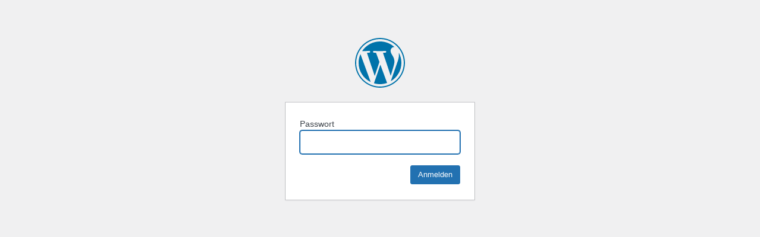

--- FILE ---
content_type: text/html; charset=UTF-8
request_url: https://wolkenhart.info/Kunden/freiwilligbw/?password-protected=login&redirect_to=https%3A%2F%2Fwolkenhart.info%2FKunden%2Ffreiwilligbw%2Fkategorie%2Fseminarberichte%2F
body_size: 804
content:
<!DOCTYPE html>
<html xmlns="http://www.w3.org/1999/xhtml" lang="de">
<head>

<meta http-equiv="Content-Type" content="text/html; charset=UTF-8" />
<title>No Blog Title Set</title>

<link rel='stylesheet' id='dashicons-css' href='https://wolkenhart.info/Kunden/freiwilligbw/wp-includes/css/dashicons.min.css?ver=1b7cee742b6aee4eb2aa99ed6514c9b4' type='text/css' media='all' />
<link rel='stylesheet' id='buttons-css' href='https://wolkenhart.info/Kunden/freiwilligbw/wp-includes/css/buttons.min.css?ver=1b7cee742b6aee4eb2aa99ed6514c9b4' type='text/css' media='all' />
<link rel='stylesheet' id='forms-css' href='https://wolkenhart.info/Kunden/freiwilligbw/wp-admin/css/forms.min.css?ver=1b7cee742b6aee4eb2aa99ed6514c9b4' type='text/css' media='all' />
<link rel='stylesheet' id='l10n-css' href='https://wolkenhart.info/Kunden/freiwilligbw/wp-admin/css/l10n.min.css?ver=1b7cee742b6aee4eb2aa99ed6514c9b4' type='text/css' media='all' />
<link rel='stylesheet' id='login-css' href='https://wolkenhart.info/Kunden/freiwilligbw/wp-admin/css/login.min.css?ver=1b7cee742b6aee4eb2aa99ed6514c9b4' type='text/css' media='all' />

<style media="screen">
#login_error, .login .message, #loginform { margin-bottom: 20px; }
</style>

<meta name='robots' content='noindex, nofollow' />
		<meta name="viewport" content="width=device-width" />
		
</head>
<body class="login login-password-protected login-action-password-protected-login wp-core-ui">

<div id="login">
	<h1><a href="https://wolkenhart.info/Kunden/freiwilligbw/" title="No Blog Title Set">No Blog Title Set</a></h1>

		
	<form name="loginform" id="loginform" action="https://wolkenhart.info/Kunden/freiwilligbw/?password-protected=login" method="post">
		<p>
			<label for="password_protected_pass">Passwort<br />
			<input type="password" name="password_protected_pwd" id="password_protected_pass" class="input" value="" size="20" tabindex="20" /></label>
		</p>

		
		<p class="submit">
			<input type="submit" name="wp-submit" id="wp-submit" class="button button-primary button-large" value="Anmelden" tabindex="100" />
			<input type="hidden" name="password_protected_cookie_test" value="1" />
			<input type="hidden" name="password-protected" value="login" />
			<input type="hidden" name="redirect_to" value="https://wolkenhart.info/Kunden/freiwilligbw/kategorie/seminarberichte/" />
		</p>
	</form>

	
</div>

<script>
try{document.getElementById('password_protected_pass').focus();}catch(e){}
if(typeof wpOnload=='function')wpOnload();
</script>

<link rel='stylesheet' id='reusablec-block-css-css' href='https://wolkenhart.info/Kunden/freiwilligbw/wp-content/plugins/reusable-content-blocks/includes/css/reusablec-block.css?ver=1b7cee742b6aee4eb2aa99ed6514c9b4' type='text/css' media='all' />
<script></script>
<div class="clear"></div>

</body>
</html>
